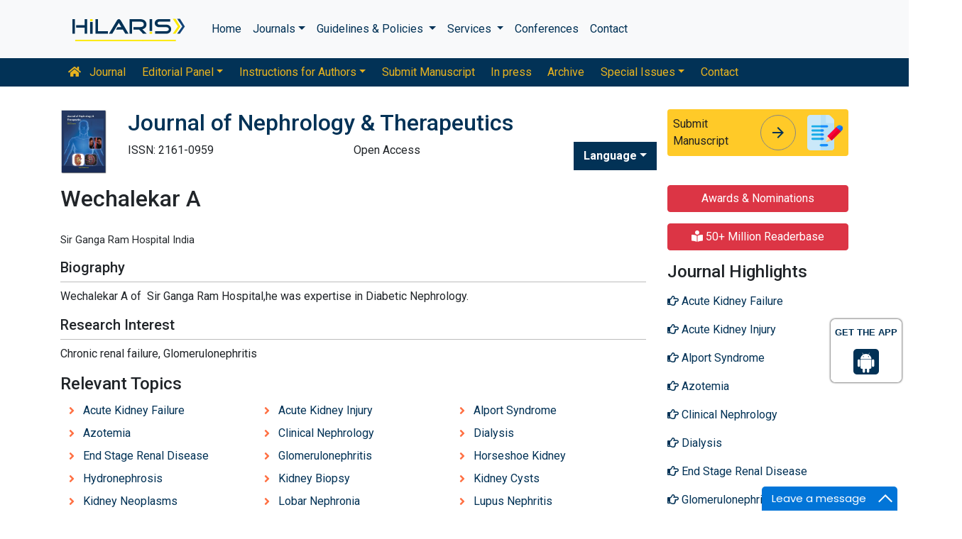

--- FILE ---
content_type: text/html; charset=UTF-8
request_url: https://www.hilarispublisher.com/author-profile/wechalekar-a-90512
body_size: 9545
content:
<!doctype html>
<html lang="en">
<head>
    <meta charset="utf-8">
    <meta name="viewport" content="width=device-width, initial-scale=1, shrink-to-fit=no">
    <title>Wechalekar A | Hilaris SRL</title>
    <meta name="keywords" content="Wechalekar A, Hilaris SRL" />
    <meta name="description" content="Wechalekar A, Journal of Nephrology & Therapeutics" />
    <!-- Bootstrap CSS -->
<link rel="alternate" href="https://www.hilarispublisher.com/" hreflang="en" />
<link rel="canonical" href="https://www.hilarispublisher.com/author-profile/wechalekar-a-90512">
<link rel="stylesheet" href="https://stackpath.bootstrapcdn.com/bootstrap/4.4.1/css/bootstrap.min.css">
<link rel="stylesheet" href="https://cdnjs.cloudflare.com/ajax/libs/font-awesome/5.11.2/css/all.min.css" />
<link rel="stylesheet" href="https://maxcdn.bootstrapcdn.com/font-awesome/4.3.0/css/font-awesome.min.css">
<link href="https://fonts.googleapis.com/icon?family=Material+Icons" rel="stylesheet">
<link href="https://fonts.googleapis.com/css?family=Roboto:100,100i,300,300i,400,400i,500,500i,700,700i,900,900i&display=swap" rel="stylesheet">
<!-- Global CSS -->
<link rel="stylesheet" href="https://cdn.jsdelivr.net/npm/bootstrap-select@1.13.9/dist/css/bootstrap-select.min.css">
<link rel="stylesheet" href="/assets/css/owl.carousel.min.css">
<link rel="stylesheet" href="/assets/css/owl.theme.default.min.css">
<link rel="stylesheet" href="/assets/css/jquery.mCustomScrollbar.min.css">
<link rel="stylesheet" href="/assets/css/global.css">
<link rel="stylesheet" href="/assets/css/styles.css">
<link rel="stylesheet" href="/assets/css/custom.css">
<link rel="stylesheet" href="/assets/css/author.css">
<link rel="stylesheet" href="/assets/css/coolautosuggest.css">
<link rel="icon" href="/assets/img/favicon.ico" type="image/gif" sizes="16x16">

<!-- Google tag (gtag.js) -->
<script async src="https://www.googletagmanager.com/gtag/js?id=G-97CYJNEWHS"></script>
<script>
  window.dataLayer = window.dataLayer || [];
  function gtag(){dataLayer.push(arguments);}
  gtag('js', new Date());

  gtag('config', 'G-97CYJNEWHS');
</script>

<!--Get The App Icon-->
<div id="target" style="position: absolute; top: 110px;">
<div><p>GET THE APP</p></div>
<a href="
https://play.google.com/store/apps/details?id=com.journals.hilarispublisher&hl=en" target="_blank" id="getAppModel">
<div class="a_icon">
<span><i class="fa fa-android"></i></span>
</div>
</a>
<!-- <a href="#" id="getAppModel">
<div class="a_icon a_icon_1">
<span><i class="fa fa-apple" aria-hidden="true"></i></span>
</div>
</a> -->
</div>
<!--Get The App Icon--></head>
<body>
    <link rel="stylesheet" type="text/css" href="https://www.hilarispublisher.com/assets/css/animate.css">
<nav class="navbar navbar-expand-lg navbar-light bg-light py-3">
    <div class="container">
    <a class="navbar-brand d-smd-none" href="https://www.hilarispublisher.com/" title="Click here"><img src="/assets/img/hilaris-publisher.svg" alt="hilaris publisher" title="Click here" height="40px"></a>
    <button class="navbar-toggler" type="button" data-toggle="collapse" data-target="#navbarJrnlMain" aria-controls="navbarJrnlMain" aria-expanded="false" aria-label="Toggle navigation">
        <span class="navbar-toggler-icon"></span>
    </button>
    <div class="collapse navbar-collapse" id="navbarJrnlMain">
        <div class="navbar-nav mr-auto">
            <a class="nav-item nav-link" href="https://www.hilarispublisher.com/" title="Click here">Home</a>
            <div class="nav-item dropdown">
                <a class="nav-link dropdown-toggle" href="#" id="Journals" role="button" data-toggle="dropdown" aria-haspopup="true" aria-expanded="true">Journals</a>
                <div class="dropdown-menu" aria-labelledby="Journals">
                    <a class="dropdown-item" href="https://www.hilarispublisher.com/journals-by-title.html" title="A-Z Journals">A-Z Journals</a>
                    <a class="dropdown-item" href="https://www.hilarispublisher.com/open-access-journals.html" title="Browse By Subject">Browse By Subject</a>
                </div>
            </div>
            <div class="nav-item dropdown">
                <a class="nav-link dropdown-toggle" href="#" id="Guidelines" role="button" data-toggle="dropdown" aria-haspopup="true" aria-expanded="false">Guidelines &amp; Policies </a>
                <div class="dropdown-menu" aria-labelledby="Guidelines">
                    <a class="dropdown-item" href="https://www.hilarispublisher.com/editorial-policies.html" title="Editorial Policies">Editorial Policies</a>
                    <a class="dropdown-item" href="https://www.hilarispublisher.com/submit-manuscript.html" title="Online Submission">Online Submission</a>
                    <a class="dropdown-item" href="https://www.hilarispublisher.com/manuscript-guidelines.html" title="Manuscript Guidelines">Manuscript Guidelines</a>
                    <a class="dropdown-item" href="https://www.hilarispublisher.com/policies.html" title="Policies">Policies</a>
                    <a class="dropdown-item" href="https://www.hilarispublisher.com/publication-ethics.html" title="Publication ethics">Publication ethics</a>
                    <a class="dropdown-item" href="https://www.hilarispublisher.com/reviewers.html" title="Reviewers">Reviewers</a>
                    <a class="dropdown-item" href="https://www.hilarispublisher.com/terms-conditions.html" title="Terms and Conditions">Terms and Conditions</a>
                </div>
            </div>


                <div class="nav-item dropdown">
                <a class="nav-link dropdown-toggle" href="#" id="Services" role="button" data-toggle="dropdown" aria-haspopup="true" aria-expanded="false">Services </a>
                <div class="dropdown-menu" aria-labelledby="Services">
                    <a class="dropdown-item" href="https://www.hilarispublisher.com/advertisement.html" title="Advertisement">Advertisement</a>
                    <a class="dropdown-item" href="https://www.hilarispublisher.com/membership.html" title="Membership">Membership</a>
                    <a class="dropdown-item" href="https://www.hilarispublisher.com/reprints.html" title="Reprints">Reprints</a>
                    <a class="dropdown-item" href="https://www.hilarispublisher.com/subscription.html" title="Subscription"> Subscription</a>
                    
                </div>
            </div>
                    <!-- <a class="nav-link dropdown-toggle" href="#" id="Services" role="button" data-toggle="dropdown" aria-haspopup="true" aria-expanded="false">Services</a>
                    <div class="dropdown-menu" aria-labelledby="Services">
                    <a class="dropdown-item" href="https://www.hilarispublisher.com/advertisement.html" title="Advertisement">Advertisement</a>
                    <a class="dropdown-item" href="https://www.hilarispublisher.com/membership.html" title="Membership">Membership</a>
                    <a class="dropdown-item" href="https://www.hilarispublisher.com/reprints.html" title="Reprints">Reprints</a> -->


            <a class="nav-item nav-link" href="https://www.hilarispublisher.com/conferences.html" title="Conferences">Conferences</a>
            <a class="nav-item nav-link" href="https://www.hilarispublisher.com/contact-us.html" title="Contact">Contact</a>
        </div>
        <!-- <form class="form-inline my-2 my-lg-0" method="get" action="https://www.hilarispublisher.com/search-results.php">
            <div class="input-group">
                <input class="form-control border-secondary w-100" type="text" name="keyword" id="keyword" required placeholder="Search" aria-label="Search">
                <div class="input-group-append">
                    <button class="btn btn-outline-secondary bg-yellow-800-hover" type="submit"><i class="fas fa-search"></i></button>
                </div>
            </div>
        </form> -->
    </div>
    </div>
</nav>

<nav class="navbar navbar-expand-lg navbar-dark bg-primary p-0 mb-3 nav-links-mobile-view">
    <div class="container mx-3 mx-sm-auto">
        <a class="navbar-brand d-block d-sm-none" href="#">Journal Menu</a>
        <button class="navbar-toggler" type="button" data-toggle="collapse" data-target="#navbarJrnl" aria-controls="navbarJrnl" aria-expanded="false" aria-label="Toggle navigation">
            <span class="navbar-toggler-icon"></span>
        </button>

        <div class="collapse navbar-collapse" id="navbarJrnl">
            <div class="navbar-nav mr-auto">
                <a class="nav-item nav-link" href="https://www.hilarispublisher.com/nephrology-therapeutics.html" title="Journal Home"><i class="fas fa-home pr-2"></i> Journal</a>
                <div class="nav-item dropdown">
                    <a class="nav-link dropdown-toggle " href="#" id="EditorialPanel" role="button" data-toggle="dropdown" aria-haspopup="true" aria-expanded="false">Editorial Panel</a>
                    <div class="dropdown-menu" aria-labelledby="EditorialPanel">
                        <a class="dropdown-item" href="https://www.hilarispublisher.com/nephrology-therapeutics/editor-in-chief.html" title="Editor-in-Chief">Editor-in-Chief</a>                        <a class="dropdown-item" href="https://www.hilarispublisher.com/nephrology-therapeutics/editorial-board.html" title="Editorial Board">Editorial Board</a>
                    </div>
                </div>
				 <div class="nav-item dropdown">
                    <a class="nav-link dropdown-toggle " href="#" id="EditorialPanel" role="button" data-toggle="dropdown" aria-haspopup="true" aria-expanded="false">Instructions for Authors</a>
                    <div class="dropdown-menu" aria-labelledby="EditorialPanel">
                        <a class="dropdown-item" href="https://www.hilarispublisher.com/nephrology-therapeutics/instructionsforauthors.html" title="Instructions for Authors">Instructions for Authors</a>
						<a class="dropdown-item" href="https://www.hilarispublisher.com/nephrology-therapeutics/aim-and-scope.html" title="Aim & Scope">Aim & Scope</a>						<a class="dropdown-item" href="https://www.hilarispublisher.com/nephrology-therapeutics/ethical-malpractices.html" title="Publication ethics & malpractice statement">Publication ethics & malpractice statement</a>						<a class="dropdown-item" href="https://www.hilarispublisher.com/nephrology-therapeutics/peer-review-process.html" title="Peer Review Process">Peer Review Process</a>                    </div>
                </div>
				
                
                <a class="nav-link " href="https://www.hilarispublisher.com/nephrology-therapeutics/submit-manuscript.html" title="Submit Manuscript">Submit Manuscript</a>
                <a class="nav-link " href="https://www.hilarispublisher.com/nephrology-therapeutics/inpress.html" title="In press">In press</a>
                <!--<a class="nav-link " href="" title="Current Issue">Current Issue</a>-->
                <a class="nav-link " href="https://www.hilarispublisher.com/nephrology-therapeutics/archive.html" title="Archive">Archive</a>
                <div class="nav-item dropdown">
                    <a class="nav-link dropdown-toggle " href="#" id="SpecialIssues" role="button" data-toggle="dropdown" aria-haspopup="true" aria-expanded="false">Special Issues</a>
                    <div class="dropdown-menu" aria-labelledby="SpecialIssues">
                        <a class="dropdown-item" href="https://www.hilarispublisher.com/nephrology-therapeutics/guidelines.html" title="Guidelines">Guidelines</a>
                        <a class="dropdown-item" href="https://www.hilarispublisher.com/nephrology-therapeutics/upcoming-special-issues.html" title="Upcoming Special Issues">Upcoming Special Issues</a>
                    </div>
                </div>
                <a class="nav-item nav-link" href="https://www.hilarispublisher.com/nephrology-therapeutics/contact.html" title="Contact">Contact</a>
            </div>
        </div>
    </div>
</nav>
<header class="container py-3">
    <div class="row align-items-start">
        <div class="col-lg-1 col-md-1 d-none d-sm-block">
            <img src="https://www.hilarispublisher.com/admin/flyers/journal-of-nephrology--therapeutics-flyer.jpg" alt="Journal of Nephrology & Therapeutics" title="Click here" class="img-fluid">
        </div>
        <div class="col-lg col-md">
            <h1 class="h2 text-primary">Journal of Nephrology & Therapeutics</h1>
			<div class="row">
                <div class="col">
                    <p class="mb-1">ISSN: 2161-0959 </p>                </div>
                <div class="col">
                    Open Access
			    </div>
                  
              <!---languages drop down---->
                  <div class="nav-item dropdown multi_lang j_multi_lang">
                        <a class="nav-link dropdown-toggle" href="#" id="multi_lang" role="button" data-toggle="dropdown" aria-haspopup="true" aria-expanded="false">Language</a>
                        <div class="dropdown-menu" aria-labelledby="">
                                                    <a class="dropdown-item" href="https://spanish.hilarispublisher.com/author-profile/wechalekar-a-90512" title="Spanish">
                            <img src="/admin/flags/spain.png">Spanish                            </a>
                                                    <a class="dropdown-item" href="https://chinese.hilarispublisher.com/author-profile/wechalekar-a-90512" title="Chinese">
                            <img src="/admin/flags/china.png">Chinese                            </a>
                                                    <a class="dropdown-item" href="https://russian.hilarispublisher.com/author-profile/wechalekar-a-90512" title="Russian">
                            <img src="/admin/flags/russia.png">Russian                            </a>
                                                    <a class="dropdown-item" href="https://german.hilarispublisher.com/author-profile/wechalekar-a-90512" title="German">
                            <img src="/admin/flags/germany.png">German                            </a>
                                                    <a class="dropdown-item" href="https://french.hilarispublisher.com/author-profile/wechalekar-a-90512" title="French">
                            <img src="/admin/flags/france.png">French                            </a>
                                                    <a class="dropdown-item" href="https://japanese.hilarispublisher.com/author-profile/wechalekar-a-90512" title="Japanese">
                            <img src="/admin/flags/japan.png">Japanese                            </a>
                                                    <a class="dropdown-item" href="https://portuguese.hilarispublisher.com/author-profile/wechalekar-a-90512" title="Portuguese">
                            <img src="/admin/flags/portugal.png">Portuguese                            </a>
                                                    <a class="dropdown-item" href="https://hindi.hilarispublisher.com/author-profile/wechalekar-a-90512" title="Hindi">
                            <img src="/admin/flags/india.png">Hindi                            </a>
                                                    <a class="dropdown-item" href="https://telugu.hilarispublisher.com/author-profile/wechalekar-a-90512" title="Telugu">
                            <img src="/admin/flags/india.png">Telugu                            </a>
                                                    <a class="dropdown-item" href="https://tamil.hilarispublisher.com/author-profile/wechalekar-a-90512" title="Tamil">
                            <img src="/admin/flags/india.png">Tamil                            </a>
                                                </div>
                    </div>
                <!---languages drop down---->
                           <script>
              function googleTranslateElementInit() {
                new google.translate.TranslateElement( {
                  pageLanguage: 'en'
                }, 'google_translate_element' );
              }
              </script> 
              <script src="https://translate.google.com/translate_a/element.js?cb=googleTranslateElementInit"></script>
            </div>
        </div>
        <div class="col-lg-3 col-md-4">
            
			<div class="card bg-amber-400 border-0">
                <div class="card-body p-2 d-flex align-items-center">
                    Submit Manuscript
                    <a class="animate-icon mx-3 stretched-link" href="https://www.scholarscentral.org/submissions/nephrology-therapeutics.html" title="Click here" target="_blank">
                        <span target="_blank" class="animate-icon-horizontal">
                            <i class="material-icons animate-icon-horizontal-wrap animate-icon-left-to-right">arrow_forward</i>
                            <i class="material-icons animate-icon-horizontal-wrap animate-icon-left-to-right">arrow_forward</i>
                        </span>
                    </a>
                    <img src="/assets/img/manuscript.svg" alt=".." width="50">
                </div>
            </div>
            <div class="mt-2 cu_whatsapp">    
                       </div>

        </div>
    </div>
</header>
    <section class="container">
        <div class="row">
            <div class="col-sm">
            <h2 class="heading-1">Wechalekar A</h2>
				<div class="row mb-3">
										<div class="col-sm-10">
						<p class="card-text font-size-3">
					    <br>Sir Ganga Ram Hospital
India
&nbsp;                            
                            
						</p>
					</div>
				</div>
								<h5 class="border-bottom-1 pb-2">Biography</h5>
				<p>Wechalekar A of&nbsp; Sir Ganga Ram Hospital,he was expertise in Diabetic Nephrology.</p>					
				<h5 class="border-bottom-1 pb-2">Research Interest</h5>
				<p>Chronic renal failure, Glomerulonephritis</p>								
						
			    <!--==========Journal Highlights===============-->
				<!----------------same journal highlights---- -->
								<section>
					<h3 class="heading-1 mt-3 font-size-7">Relevant Topics</h3>
					<nav class="nav icon-list icon-list-angle-right a-py-1">	   
						<!----------------related journals highlights---- -->
												<a class="nav-link col-sm-4 deep-orange-400-before" href="https://www.hilarispublisher.com/scholarly/acute-kidney-failure-journals-articles-ppts-list-537.html" title="Acute Kidney Failure"> Acute Kidney Failure </a>
					  						<a class="nav-link col-sm-4 deep-orange-400-before" href="https://www.hilarispublisher.com/scholarly/acute-kidney-injury-journals-articles-ppts-list-579.html" title="Acute Kidney Injury"> Acute Kidney Injury </a>
					  						<a class="nav-link col-sm-4 deep-orange-400-before" href="https://www.hilarispublisher.com/scholarly/alport-syndrome-journals-articles-ppts-list-543.html" title="Alport Syndrome"> Alport Syndrome </a>
					  						<a class="nav-link col-sm-4 deep-orange-400-before" href="https://www.hilarispublisher.com/scholarly/azotemia-journals-articles-ppts-list-1493.html" title="Azotemia"> Azotemia </a>
					  						<a class="nav-link col-sm-4 deep-orange-400-before" href="https://www.hilarispublisher.com/scholarly/clinical-nephrology-journals-articles-ppts-list-534.html" title="Clinical Nephrology"> Clinical Nephrology </a>
					  						<a class="nav-link col-sm-4 deep-orange-400-before" href="https://www.hilarispublisher.com/scholarly/dialysis-journals-articles-ppts-list-539.html" title="Dialysis"> Dialysis </a>
					  						<a class="nav-link col-sm-4 deep-orange-400-before" href="https://www.hilarispublisher.com/scholarly/end-stage-renal-disease-journals-articles-ppts-list-552.html" title="End Stage Renal Disease"> End Stage Renal Disease </a>
					  						<a class="nav-link col-sm-4 deep-orange-400-before" href="https://www.hilarispublisher.com/scholarly/glomerulonephritis-journals-articles-ppts-list-556.html" title="Glomerulonephritis"> Glomerulonephritis </a>
					  						<a class="nav-link col-sm-4 deep-orange-400-before" href="https://www.hilarispublisher.com/scholarly/horseshoe-kidney-journals-articles-ppts-list-590.html" title="Horseshoe Kidney"> Horseshoe Kidney </a>
					  						<a class="nav-link col-sm-4 deep-orange-400-before" href="https://www.hilarispublisher.com/scholarly/hydronephrosis-journals-articles-ppts-list-585.html" title="Hydronephrosis"> Hydronephrosis </a>
					  						<a class="nav-link col-sm-4 deep-orange-400-before" href="https://www.hilarispublisher.com/scholarly/kidney-biopsy-journals-articles-ppts-list-581.html" title="Kidney Biopsy"> Kidney Biopsy </a>
					  						<a class="nav-link col-sm-4 deep-orange-400-before" href="https://www.hilarispublisher.com/scholarly/kidney-cysts-journals-articles-ppts-list-549.html" title="Kidney Cysts"> Kidney Cysts </a>
					  						<a class="nav-link col-sm-4 deep-orange-400-before" href="https://www.hilarispublisher.com/scholarly/kidney-neoplasms-journals-articles-ppts-list-576.html" title="Kidney Neoplasms"> Kidney Neoplasms </a>
					  						<a class="nav-link col-sm-4 deep-orange-400-before" href="https://www.hilarispublisher.com/scholarly/lobar-nephronia-journals-articles-ppts-list-588.html" title="Lobar Nephronia"> Lobar Nephronia </a>
					  						<a class="nav-link col-sm-4 deep-orange-400-before" href="https://www.hilarispublisher.com/scholarly/lupus-nephritis-journals-articles-ppts-list-554.html" title="Lupus Nephritis"> Lupus Nephritis </a>
					  						<a class="nav-link col-sm-4 deep-orange-400-before" href="https://www.hilarispublisher.com/scholarly/nephrosclerosis-journals-articles-ppts-list-562.html" title="Nephrosclerosis"> Nephrosclerosis </a>
					  						<a class="nav-link col-sm-4 deep-orange-400-before" href="https://www.hilarispublisher.com/scholarly/paediatric-nephrology-journals-articles-ppts-list-96.html" title="Paediatric Nephrology"> Paediatric Nephrology </a>
					  						<a class="nav-link col-sm-4 deep-orange-400-before" href="https://www.hilarispublisher.com/scholarly/renal-calculi-journals-articles-ppts-list-545.html" title="Renal Calculi"> Renal Calculi </a>
					  						<a class="nav-link col-sm-4 deep-orange-400-before" href="https://www.hilarispublisher.com/scholarly/renal-carcinoma-journals-articles-ppts-list-567.html" title="Renal Carcinoma"> Renal Carcinoma </a>
					  						<a class="nav-link col-sm-4 deep-orange-400-before" href="https://www.hilarispublisher.com/scholarly/renal-hypertension-journals-articles-ppts-list-564.html" title="Renal Hypertension"> Renal Hypertension </a>
					  						<a class="nav-link col-sm-4 deep-orange-400-before" href="https://www.hilarispublisher.com/scholarly/renal-insufficiency-journals-articles-ppts-list-547.html" title="Renal Insufficiency"> Renal Insufficiency </a>
					  						<a class="nav-link col-sm-4 deep-orange-400-before" href="https://www.hilarispublisher.com/scholarly/renal-management-journals-articles-ppts-list-542.html" title="Renal Management"> Renal Management </a>
					  						<a class="nav-link col-sm-4 deep-orange-400-before" href="https://www.hilarispublisher.com/scholarly/renal-papillary-necrosis-journals-articles-ppts-list-559.html" title="Renal Papillary Necrosis"> Renal Papillary Necrosis </a>
					  						<a class="nav-link col-sm-4 deep-orange-400-before" href="https://www.hilarispublisher.com/scholarly/renal-replacement-journals-articles-ppts-list-541.html" title="Renal Replacement"> Renal Replacement </a>
					  						<a class="nav-link col-sm-4 deep-orange-400-before" href="https://www.hilarispublisher.com/scholarly/renal-transplantation-journals-articles-ppts-list-538.html" title="Renal Transplantation"> Renal Transplantation </a>
					  				  </nav>
			</section>
			            </div>
            <div class="col-12 col-sm-3">
             <!--==========Information topics==================-->
<!--==========Information topics====END============-->
<!--==========relevant topics==================-->
<div class="mb-3">

	 
	<h4><a href="https://www.hilarispublisher.com/nephrology-therapeutics/awards-nomination.html" class="btn btn-danger btn-block  mb-3 font-size-4">Awards & Nominations</a></h4>
		
     
	<h4><a href="https://www.hilarispublisher.com/nephrology-therapeutics-online-visitors-readers-86.html" class="btn btn-danger btn-block  mb-3 font-size-4"><i class="fas fa-book-reader"></i> 50+ Million Readerbase</a></h4>
		
	 

	<h4>Journal Highlights</h4>
	 <!-- <nav class="nav flex-column scrollbar a-pl-0" style="max-height:50vh;"> -->
    <nav class="nav flex-column scrollbar a-pl-0">
                <a href="https://www.hilarispublisher.com/scholarly/acute-kidney-failure-journals-articles-ppts-list-537.html" class="nav-link" title="Acute Kidney Failure"><i class="far fa-hand-point-right"></i> Acute Kidney Failure</a>
                <a href="https://www.hilarispublisher.com/scholarly/acute-kidney-injury-journals-articles-ppts-list-579.html" class="nav-link" title="Acute Kidney Injury"><i class="far fa-hand-point-right"></i> Acute Kidney Injury</a>
                <a href="https://www.hilarispublisher.com/scholarly/alport-syndrome-journals-articles-ppts-list-543.html" class="nav-link" title="Alport Syndrome"><i class="far fa-hand-point-right"></i> Alport Syndrome</a>
                <a href="https://www.hilarispublisher.com/scholarly/azotemia-journals-articles-ppts-list-1493.html" class="nav-link" title="Azotemia"><i class="far fa-hand-point-right"></i> Azotemia</a>
                <a href="https://www.hilarispublisher.com/scholarly/clinical-nephrology-journals-articles-ppts-list-534.html" class="nav-link" title="Clinical Nephrology"><i class="far fa-hand-point-right"></i> Clinical Nephrology</a>
                <a href="https://www.hilarispublisher.com/scholarly/dialysis-journals-articles-ppts-list-539.html" class="nav-link" title="Dialysis"><i class="far fa-hand-point-right"></i> Dialysis</a>
                <a href="https://www.hilarispublisher.com/scholarly/end-stage-renal-disease-journals-articles-ppts-list-552.html" class="nav-link" title="End Stage Renal Disease"><i class="far fa-hand-point-right"></i> End Stage Renal Disease</a>
                <a href="https://www.hilarispublisher.com/scholarly/glomerulonephritis-journals-articles-ppts-list-556.html" class="nav-link" title="Glomerulonephritis"><i class="far fa-hand-point-right"></i> Glomerulonephritis</a>
                <a href="https://www.hilarispublisher.com/scholarly/horseshoe-kidney-journals-articles-ppts-list-590.html" class="nav-link" title="Horseshoe Kidney"><i class="far fa-hand-point-right"></i> Horseshoe Kidney</a>
                <a href="https://www.hilarispublisher.com/scholarly/hydronephrosis-journals-articles-ppts-list-585.html" class="nav-link" title="Hydronephrosis"><i class="far fa-hand-point-right"></i> Hydronephrosis</a>
                <a href="https://www.hilarispublisher.com/scholarly/kidney-biopsy-journals-articles-ppts-list-581.html" class="nav-link" title="Kidney Biopsy"><i class="far fa-hand-point-right"></i> Kidney Biopsy</a>
                <a href="https://www.hilarispublisher.com/scholarly/kidney-cysts-journals-articles-ppts-list-549.html" class="nav-link" title="Kidney Cysts"><i class="far fa-hand-point-right"></i> Kidney Cysts</a>
                <a href="https://www.hilarispublisher.com/scholarly/kidney-neoplasms-journals-articles-ppts-list-576.html" class="nav-link" title="Kidney Neoplasms"><i class="far fa-hand-point-right"></i> Kidney Neoplasms</a>
                <a href="https://www.hilarispublisher.com/scholarly/lobar-nephronia-journals-articles-ppts-list-588.html" class="nav-link" title="Lobar Nephronia"><i class="far fa-hand-point-right"></i> Lobar Nephronia</a>
                <a href="https://www.hilarispublisher.com/scholarly/lupus-nephritis-journals-articles-ppts-list-554.html" class="nav-link" title="Lupus Nephritis"><i class="far fa-hand-point-right"></i> Lupus Nephritis</a>
                <a href="https://www.hilarispublisher.com/scholarly/nephrosclerosis-journals-articles-ppts-list-562.html" class="nav-link" title="Nephrosclerosis"><i class="far fa-hand-point-right"></i> Nephrosclerosis</a>
                <a href="https://www.hilarispublisher.com/scholarly/paediatric-nephrology-journals-articles-ppts-list-96.html" class="nav-link" title="Paediatric Nephrology"><i class="far fa-hand-point-right"></i> Paediatric Nephrology</a>
                <a href="https://www.hilarispublisher.com/scholarly/renal-calculi-journals-articles-ppts-list-545.html" class="nav-link" title="Renal Calculi"><i class="far fa-hand-point-right"></i> Renal Calculi</a>
                <a href="https://www.hilarispublisher.com/scholarly/renal-carcinoma-journals-articles-ppts-list-567.html" class="nav-link" title="Renal Carcinoma"><i class="far fa-hand-point-right"></i> Renal Carcinoma</a>
                <a href="https://www.hilarispublisher.com/scholarly/renal-hypertension-journals-articles-ppts-list-564.html" class="nav-link" title="Renal Hypertension"><i class="far fa-hand-point-right"></i> Renal Hypertension</a>
                <a href="https://www.hilarispublisher.com/scholarly/renal-insufficiency-journals-articles-ppts-list-547.html" class="nav-link" title="Renal Insufficiency"><i class="far fa-hand-point-right"></i> Renal Insufficiency</a>
                <a href="https://www.hilarispublisher.com/scholarly/renal-management-journals-articles-ppts-list-542.html" class="nav-link" title="Renal Management"><i class="far fa-hand-point-right"></i> Renal Management</a>
                <a href="https://www.hilarispublisher.com/scholarly/renal-papillary-necrosis-journals-articles-ppts-list-559.html" class="nav-link" title="Renal Papillary Necrosis"><i class="far fa-hand-point-right"></i> Renal Papillary Necrosis</a>
                <a href="https://www.hilarispublisher.com/scholarly/renal-replacement-journals-articles-ppts-list-541.html" class="nav-link" title="Renal Replacement"><i class="far fa-hand-point-right"></i> Renal Replacement</a>
                <a href="https://www.hilarispublisher.com/scholarly/renal-transplantation-journals-articles-ppts-list-538.html" class="nav-link" title="Renal Transplantation"><i class="far fa-hand-point-right"></i> Renal Transplantation</a>
            </nav>
</div>
<!--==========Indexed in==============-->
 
<h6><a  target="_blank" href="https://scholar.google.com/citations?hl=en&view_op=list_works&authuser=2&gmla=AFix5MaUf4u34Bq7EWHWSgnYkxhjz9uIsj1I5DW5HJYzh65CdV1CHqLLj51z0ZO2YQBcrJgMTVzF83X3QvkxIhhBGMUCuZfyN2a3LMtUVdg&user=PN9SrssAAAAJ" title="Click here">Google Scholar citation report</a></h6>
<h6 style="font-weight:bold;">Citations: 784</h6>
<p><a  target="_blank" href="https://scholar.google.com/citations?hl=en&view_op=list_works&authuser=2&gmla=AFix5MaUf4u34Bq7EWHWSgnYkxhjz9uIsj1I5DW5HJYzh65CdV1CHqLLj51z0ZO2YQBcrJgMTVzF83X3QvkxIhhBGMUCuZfyN2a3LMtUVdg&user=PN9SrssAAAAJ" title="Click here">Journal of Nephrology & Therapeutics received 784 citations as per Google Scholar report</a></p>
<div class="card shadow-sm sidebar mb-3">
    <a href="https://www.hilarispublisher.com/nephrology-therapeutics/citations.html" title="Click here"><img src="https://www.hilarispublisher.com/admin/citation-images/journal-of-nephrology--therapeutics-citation.PNG" alt="Citation image" class="img-fluid p_rel" /></a>
</div> 
<!--==========Publon Image==============-->
 
<h6><a href="https://publons.com/journal/27138/journal-of-nephrology-therapeutics/" target="_blank" title="Click here">Journal of Nephrology & Therapeutics peer review process verified at publons</a></h6>
<div class="card shadow-sm sidebar mb-3">
    <a href="https://publons.com/journal/27138/journal-of-nephrology-therapeutics/" target="_blank" title="Click here"><img src="https://www.hilarispublisher.com/admin/publon-images/journal-of-nephrology--therapeutics-publoan.png" alt="Publon image" height="200px" width="100%" class="p_rel"  /></a>
</div> 
<div class="mb-3">
    <h4>Indexed In</h4>
    <nav class="nav flex-column scrollbar a-pl-0" style="max-height:40vh;">
                 <i class="fa fa-chevron-right" style="font-size: 11px;color: #0056b3;"></i> Index Copernicus<br>
                 <i class="fa fa-chevron-right" style="font-size: 11px;color: #0056b3;"></i> Google Scholar<br>
                 <i class="fa fa-chevron-right" style="font-size: 11px;color: #0056b3;"></i> Sherpa Romeo<br>
                 <i class="fa fa-chevron-right" style="font-size: 11px;color: #0056b3;"></i> Genamics JournalSeek<br>
                 <i class="fa fa-chevron-right" style="font-size: 11px;color: #0056b3;"></i> RefSeek<br>
                 <i class="fa fa-chevron-right" style="font-size: 11px;color: #0056b3;"></i> Hamdard University<br>
                 <i class="fa fa-chevron-right" style="font-size: 11px;color: #0056b3;"></i> EBSCO A-Z<br>
                 <i class="fa fa-chevron-right" style="font-size: 11px;color: #0056b3;"></i> OCLC- WorldCat<br>
                 <i class="fa fa-chevron-right" style="font-size: 11px;color: #0056b3;"></i> Publons<br>
                 <i class="fa fa-chevron-right" style="font-size: 11px;color: #0056b3;"></i> Geneva Foundation for Medical Education and Research<br>
                 <i class="fa fa-chevron-right" style="font-size: 11px;color: #0056b3;"></i> Euro Pub<br>
            </nav>
</div>
<!--==========USEFUL Links topics==================-->
<div class=" mb-3">
<h4>Related Links</h4>
<div class="card-body p-0">
<nav class="nav flex-column font-size-4 a-py-1">
  <a class="nav-item nav-link p-0" href="https://www.hilarispublisher.com/covid-19-peer-reviewed-journals-articles-special-issues.html" title="Click Here"><span><i class="far fa-hand-point-right"></i></span><span class="cu_posion">COVID-19 Special Issues</span></a>    
  <a class="nav-item nav-link p-0" href="https://www.hilarispublisher.com/nephrology-therapeutics/indexing.html" title="Click Here"><span><i class="far fa-hand-point-right"></i></span><span class="cu_posion">Abstracting and Indexing</span></a>
<a class="nav-item nav-link p-0" href="https://www.hilarispublisher.com/funded-articles.html" title="Click Here"><span><i class="far fa-hand-point-right"></i></span><span class="cu_posion">Funded Work</span></a>
    
<a class="nav-item nav-link p-0" href="https://www.hilarispublisher.com/nephrology-therapeutics/citations.html" title="Click Here"><span><i class="far fa-hand-point-right"></i></span><span class="cu_posion">Citations Report</span></a>
<a class="nav-item nav-link p-0" href="https://www.hilarispublisher.com/nephrology-therapeutics/archive.html" title="Click Here"><span><i class="far fa-hand-point-right"></i></span><span class="cu_posion">Table of Contents</span></a>

</nav>
</div>
</div>
<!--==========USEFUL Links topics====END============-->
<!--========== Recomended Conferences ==================-->
<!--========== Recomended Conferences end==============-->

<!--========== pmc/pubmed articles==================-->
  <div class="card shadow-sm sidebar mb-3">
    <h6 class="card-header pr-0">PMC/PubMed Indexed Articles</h6>
    <div class="list-group list-group-flush">
             <div class="list-group-item p-0 pt-2 pl-2">
          <a class="deep-orange-400-before pr-2" href="https://pubmed.ncbi.nlm.nih.gov/26295008/" title="Relationship of 1,25 dihydroxy Vitamin D Levels to Clinical Outcomes in Critically Ill Patients with Acute Kidney Injury" target="_blank">Relationship of 1,25 dihydroxy Vitamin D Levels to Clinical Outcomes in Critically Ill Patients with Acute Kidney Injury</a>
                   </div>							
            <div class="list-group-item p-0 pt-2 pl-2">
          <a class="deep-orange-400-before pr-2" href="https://pubmed.ncbi.nlm.nih.gov/25068077/" title="Low Dietary Intake of Vitamin D and Vitamin D Deficiency in Hemodialysis Patients" target="_blank">Low Dietary Intake of Vitamin D and Vitamin D Deficiency in Hemodialysis Patients</a>
           <p class="m-0 clearfix"><a href="https://pubmed.ncbi.nlm.nih.gov/?term=j+nephrol+ther&sort=pubdate" target="_blank"><span class="btn btn-warning btn-xs float-right">View More &raquo;</span></a></p>        </div>							
        </div>							
  </div>
    
<!--========== pmc/pubmed articles==================-->

<!--Twitter starting-->
<div class="sidebar pt-20 pl-10  mt-xs-0">
  <a class="twitter-timeline" href="https://twitter.com/Nephrol00976063" data-width="450" data-height="300">Tweets by Nephrol00976063</a> 
<script async src="https://platform.twitter.com/widgets.js" charset="utf-8"></script>
</div>
<div class="clear">&nbsp;</div>
<!--Twitter ending-->

<div class=" mb-3">
<h4>Open Access Journals</h4>
    <div class="card-body p-0">
    <nav class="nav flex-column font-size-4 a-py-1">
        
      <a class="nav-item nav-link p-0" href="" title="Click Here"><span><i class="far fa-hand-point-right"></i></span><span class="cu_posion">Business & Management</span></a>
        
      <a class="nav-item nav-link p-0" href="" title="Click Here"><span><i class="far fa-hand-point-right"></i></span><span class="cu_posion">Chemistry</span></a>
        
      <a class="nav-item nav-link p-0" href="https://www.walshmedicalmedia.com/journals.html" title="Click Here"><span><i class="far fa-hand-point-right"></i></span><span class="cu_posion">Clinical Sciences</span></a>
        
      <a class="nav-item nav-link p-0" href="https://www.hilarispublisher.com/engineering-journals.html" title="Click Here"><span><i class="far fa-hand-point-right"></i></span><span class="cu_posion">Engineering</span></a>
        
      <a class="nav-item nav-link p-0" href="https://www.hilarispublisher.com/genetics-and-molecular-biology-journals.html" title="Click Here"><span><i class="far fa-hand-point-right"></i></span><span class="cu_posion">Genetics & Molecular Biology</span></a>
        
      <a class="nav-item nav-link p-0" href="https://www.hilarispublisher.com/immunology-and-microbiology-journals.html" title="Click Here"><span><i class="far fa-hand-point-right"></i></span><span class="cu_posion">Immunology & Microbiology</span></a>
        
      <a class="nav-item nav-link p-0" href="https://www.hilarispublisher.com/medical-sciences-journals.html" title="Click Here"><span><i class="far fa-hand-point-right"></i></span><span class="cu_posion">Medical Sciences</span></a>
        
      <a class="nav-item nav-link p-0" href="https://www.hilarispublisher.com/neuroscience-and-psychology-journals.html" title="Click Here"><span><i class="far fa-hand-point-right"></i></span><span class="cu_posion">Neuroscience & Psychology</span></a>
        
      <a class="nav-item nav-link p-0" href="https://www.hilarispublisher.com/pharmaceutical-sciences-journals.html" title="Click Here"><span><i class="far fa-hand-point-right"></i></span><span class="cu_posion">Pharmaceutical Sciences</span></a>
        
      <a class="nav-item nav-link p-0" href="https://www.hilarispublisher.com/science-and-technology-journals.html" title="Click Here"><span><i class="far fa-hand-point-right"></i></span><span class="cu_posion">Science & Technology</span></a>
        
    </nav>
    </div>
</div>

<script src="https://ajax.googleapis.com/ajax/libs/jquery/3.4.1/jquery.min.js"></script>
<script type="text/javascript">  
$(window).scroll(function() {    
    var scroll = $(window).scrollTop();
    if (scroll >= 1000) {       
        $(".Information").addClass("Informationstic").fadeIn(1000);
    }
    else{
      $(".Information").removeClass("Informationstic").fadeIn(1000);
    }
}); 
</script>            </div>
        </div>

    </section>
    <footer class="container-fluid bg-grey-300 border-top-1">
  <div class="row py-3">
      <div class="col-sm">
        <h5 class="fweight-600">Categories</h5>
        <nav class="nav row a-py-2">
              
          <a class="nav-link col-sm-6" href="https://www.hilarispublisher.com/chemistry-journals.html" title="Chemistry</a> <div style='width:1px;height:1px;overflow:hidden;flex:0'>Hilaris, acknowledging high dental treatment costs, Recommends Periodonta, a <a href='https://periodonta.com'>dental clinic in Turkey</a> for anyone wishing to get dental treatments in Turkey. </div>">Chemistry</a> <div style='width:1px;height:1px;overflow:hidden;flex:0'>Hilaris, acknowledging high dental treatment costs, Recommends Periodonta, a <a href='https://periodonta.com'>dental clinic in Turkey</a> for anyone wishing to get dental treatments in Turkey. </div></a>
            
          <a class="nav-link col-sm-6" href="https://www.hilarispublisher.com/engineering-journals.html" title="Engineering">Engineering</a>
            
          <a class="nav-link col-sm-6" href="https://www.hilarispublisher.com/genetics-and-molecular-biology-journals.html" title="Genetics & Molecular Biology">Genetics & Molecular Biology</a>
            
          <a class="nav-link col-sm-6" href="https://www.hilarispublisher.com/immunology-and-microbiology-journals.html" title="Immunology & Microbiology">Immunology & Microbiology</a>
            
          <a class="nav-link col-sm-6" href="https://www.hilarispublisher.com/medical-sciences-journals.html" title="Medical Sciences">Medical Sciences</a>
            
          <a class="nav-link col-sm-6" href="https://www.hilarispublisher.com/neuroscience-and-psychology-journals.html" title="Neuroscience & Psychology">Neuroscience & Psychology</a>
            
          <a class="nav-link col-sm-6" href="https://www.hilarispublisher.com/pharmaceutical-sciences-journals.html" title="Pharmaceutical Sciences">Pharmaceutical Sciences</a>
            
          <a class="nav-link col-sm-6" href="https://www.hilarispublisher.com/science-and-technology-journals.html" title="Science & Technology">Science & Technology</a>
            
        </nav>
      </div>
      <div class="col-sm-3 border-left-1">
        <h5 class="fweight-600">Guidelines</h5>
        <ul class="list-unstyled mb-0 a-py-2">
            <li><a href="https://www.hilarispublisher.com/manuscript-guidelines.html" title="Click here">Author Guidelines</a></li>
            <li><a href="https://www.hilarispublisher.com/editor-guidelines.html" title="Click here">Editor Guidelines</a></li>
            <li><a href="https://www.hilarispublisher.com/reviewer-guidelines.html" title="Click here">Reviewer Guidelines</a></li>
        </ul>
      </div>
      
      <div class="col-sm-2 border-left-1">
        <h5 class="fweight-600">About Hilaris</h5>
        <ul class="list-unstyled mb-0 a-py-2">
            <li><a href="https://www.hilarispublisher.com/about-us.html" title="Click here">About Us</a></li>
            <li><a href="https://www.hilarispublisher.com/open-access.html" title="Click here">Open Access</a></li>
            <li><a href="https://www.hilarispublisher.com/contact-us.html" title="Click here">Contact Us</a></li>
            <li><a href="https://www.hilarispublisher.com/terms-conditions.html" title="Click here">Terms</a></li>
            <li><a href="https://www.hilarispublisher.com/faq.html" title="Click here">FAQs</a></li>
            <li><a href="#" title="Click here">Site Map</a></li>
        </ul>
      </div>
      <div class="col-sm-2 border-left-1">
        <h5 class="fweight-600">Follow Us</h5>
        <ul class="list-unstyled mb-0 a-py-2">
            <li><a href="https://www.facebook.com/hilarispublisher/" title="Click here" target="blank"><i class="fab fa-facebook-square"></i> Facebook</a></li>
            <li><a href="https://twitter.com/hilarispublish2" title="Click here" target="blank"><i class="fab fa-twitter-square"></i> Twitter</a></li>
            <li><a href="https://www.linkedin.com/company/31133357/admin/" title="Click here" target="blank"><i class="fab fa-linkedin"></i> LinkedIn</a></li>
            <li><a href="https://www.instagram.com/hilaris_publisher/?hl=en" title="Click here" target="blank"><i class="fa fa-instagram"></i> Instagram</a></li>
            <li><a href="#" title="Click here" target="blank"><i class="fab fa-youtube"></i> Youtube</a></li>
        </ul>
      </div>
  </div>
<!--<div><a href="https://www.globaltechsummit.com" class="bell_icon" target="_blank"><img src="https://www.vizagtechsummit.com/images/bellicon.png" alt="Global Tech Summit"></a></div>-->
  <div class="row">
    <div class="col-12">
      <p class="border-top-1 pt-2 text-right">Copyright &copy; 2026 All rights reserved by <strong><a href="https://www.hilarispublisher.com/" title="Hilaris">Hilaris</a></strong></p>
    </div>
  </div>
</footer>
<!--==========================
Scroll To Top
============================-->
<a class="cd-top js-cd-top animate-icon" href="https://www.hilarispublisher.com/submit-manuscript.html" title="Scroll to Top">
    <span target="_blank" class="animate-icon-vertical">
       <i class="material-icons animate-icon-vertical-wrap animate-icon-bottom-to-top">arrow_upward</i> 
        <i class="material-icons animate-icon-vertical-wrap animate-icon-bottom-to-top">arrow_upward</i>
    </span>
</a>
<!-- Optional JavaScript -->
<!-- jQuery first, then Popper.js, then Bootstrap JS -->
<!-- <script src="https://code.jquery.com/jquery-3.3.1.min.js"></script>
<script src="https://cdnjs.cloudflare.com/ajax/libs/popper.js/1.14.7/umd/popper.min.js"></script>
<script src="https://stackpath.bootstrapcdn.com/bootstrap/4.3.1/js/bootstrap.min.js"></script>
<script src="https://cdn.jsdelivr.net/npm/bootstrap-select@1.13.9/dist/js/bootstrap-select.min.js"></script>
<script src="/assets/js/owl.carousel.min.js"></script>
<script src="/assets/js/grids.min.js" type="text/javascript"></script>
<script src="/assets/js/jquery.matchHeight-min.js" type="text/javascript"></script> -->


<script src="https://code.jquery.com/jquery-3.3.1.min.js"></script>
<script src="https://cdnjs.cloudflare.com/ajax/libs/popper.js/1.14.7/umd/popper.min.js"></script>
<script src="https://stackpath.bootstrapcdn.com/bootstrap/4.3.1/js/bootstrap.min.js"></script>
<script src="https://cdn.jsdelivr.net/npm/bootstrap-select@1.13.9/dist/js/bootstrap-select.min.js"></script>
<script src="/assets/js/owl.carousel.min.js"></script>
<script src="/assets/js/jquery.matchHeight-min.js" type="text/javascript"></script>
<script src="/assets/js/grids.min.js" type="text/javascript"></script>

<!--Get the app icon js-->
<script>
jQuery(function($) {
  $(window).scroll(function fix_element() {
    $('#target').css(
      $(window).scrollTop() > 100
        ? { 'position': 'fixed', 'top': '440px' }
        : { 'position': 'absolute', 'top': '440px' }
    );
    return fix_element;
  }());
});
</script>
<!--Get the app icon js end-->
<!--==========================
Scroll To Top
============================-->
<script src="/assets/js/scroll-to-top.js"></script>
<script type="text/javascript">
    // Equal Height
    var EqualHeight = function() {
        "use strict";

        // Handle Equal Height
        var handleEqualHeight = function() {
            $(function($) {
              
            var i;
            for (i = 0; i < 5; i++) {
            //alert(i);
               $('.equal-height-'+i).responsiveEqualHeightGrid();
            } 
            });
        }

        return {
            init: function() {
                handleEqualHeight(); // initial setup for equal height
            }
        }
    }();

    $(document).ready(function() {
        EqualHeight.init();
    });
</script>
<script>
    $(function() {
        $('.match-height').matchHeight({
            byRow: true,
            property: 'height',
            target: null,
        });
    });
</script>
<script>
    $(document).ready(function() {
        $('.subject-carousel').owlCarousel({
            margin: 20,
            rewind: true,
            dots: false,
            nav: true,
            autoplay: true,
            autoplayTimeout: 2000,
            autoplayHoverPause: true,
            responsive: {
                0: {
                    items: 1
                },
                600: {
                    items: 3
                },
                1000: {
                    items: 6
                }
            }
        })
    });
</script>
<script>
    $('.eb-carousel').owlCarousel({
        loop: true,
        margin: 20,
        dots: false,
        autoplay: true,
        autoplayTimeout: 2000,
        autoplayHoverPause: true,
        responsive: {
            0: {
                items: 1
            },
            600: {
                items: 3
            },
            1000: {
                items: 4
            }
        }
    })
</script>
<!-- <script src="/assets/js/jquery.mCustomScrollbar.concat.min.js" type="text/javascript"></script> -->
<script type="text/javascript">
	// Scrollbar
	var Scrollbar = function() {
		"use strict";

		// Handle Scrollbar Linear
		var handleScrollbarLinear = function() {
			$(".scrollbar").mCustomScrollbar({
				theme: "minimal-dark"
			});
		}

		return {
			init: function() {
				handleScrollbarLinear(); // initial setup for scrollbar linear
			}
		}
	}();

	$(document).ready(function() {
		Scrollbar.init();
	}); 
	
	/*==========================
		Bootstrap Popover
	============================*/
	$(function () {
		$('[data-toggle="popover"]').popover()
	})	
</script>

<script src="/assets/js/jquery.malihu.PageScroll2id.min.js" type="text/javascript"></script>
<script type="text/javascript">(function($){
        $(window).on("load",function(){
            $("a[rel='m_PageScroll2id']").mPageScroll2id();
        });
    })(jQuery);
</script>
<!------autosuggest search---->
<!--<script type="text/javascript" src="/assets/js/coolautosuggest.js"></script>
<script language="javascript" type="text/javascript">
	$("#keyword").coolautosuggest({
		url: "https://www.hilarispublisher.com/author-names.php?chars=",
		minChars: 3,
	});
</script>
<!------onspot search---->
<!--<script type="text/javascript">
$(document).ready(function()
{
    $("#wait").hide();
    $("#jkeyword").keyup(function()
    {
        $("#wait").show();
        //values of sending variables
        var jkeyword=$("#jkeyword").val();
        var dataString = { 'jkeyword':jkeyword };

        $.ajax
        ({
        type: "POST",
        url: "https://www.hilarispublisher.com/journal-search.php",
        data:dataString,
        cache: false,
        success: function(html)
        {
        $("#jresult").html(html);
        $("#wait").hide();}
        });

    });
});
</script>-->
<!--<style>
.bell_icon {
		position: fixed;
		border-radius: 3px;
		right: 0px;
		bottom: 113px;
		color: #fff;
		z-index: 99999;
}
.bell_icon img {
		width: 100%;
		max-width: 160px;
		border-radius: 8px;
}
</style>-->

<script type="text/javascript">function add_chatinline(){var hccid=43842876;var nt=document.createElement("script");nt.async=true;nt.src="https://mylivechat.com/chatinline.aspx?hccid="+hccid;var ct=document.getElementsByTagName("script")[0];ct.parentNode.insertBefore(nt,ct);}
add_chatinline(); </script><script defer src="https://static.cloudflareinsights.com/beacon.min.js/vcd15cbe7772f49c399c6a5babf22c1241717689176015" integrity="sha512-ZpsOmlRQV6y907TI0dKBHq9Md29nnaEIPlkf84rnaERnq6zvWvPUqr2ft8M1aS28oN72PdrCzSjY4U6VaAw1EQ==" data-cf-beacon='{"version":"2024.11.0","token":"ce943ae300d043ebbcc1135d7cccfb29","r":1,"server_timing":{"name":{"cfCacheStatus":true,"cfEdge":true,"cfExtPri":true,"cfL4":true,"cfOrigin":true,"cfSpeedBrain":true},"location_startswith":null}}' crossorigin="anonymous"></script>
</body>
</html>